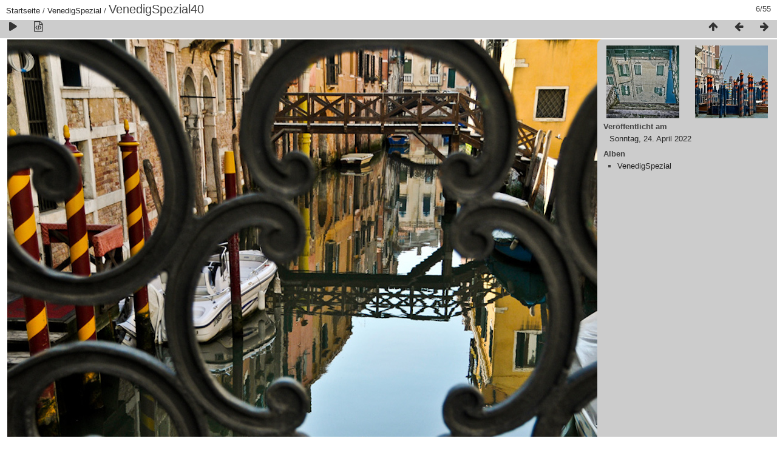

--- FILE ---
content_type: text/html; charset=utf-8
request_url: https://www.ichbineinmalig.net/picture/294/category/7
body_size: 1889
content:
<!DOCTYPE html>
<html lang=de dir=ltr>
<head>
<title>VenedigSpezial40</title>
<link rel="shortcut icon" type="image/x-icon" href="../../../themes/default/icon/favicon.ico">
<link rel="stylesheet" type="text/css" href="../../../themes/modus/css/open-sans/open-sans.css"> <link rel="stylesheet" type="text/css" href="../../../_data/combined/106aqjp.css"><link rel=canonical href="../../../picture/294">
<meta name=viewport content="width=device-width,initial-scale=1">
<script>if(document.documentElement.offsetWidth>1270)document.documentElement.className='wide'</script>

<meta name="generator" content="Piwigo (aka PWG), see piwigo.org">

<meta name="description" content="VenedigSpezial40 - VenedigSpezial40.jpg">


</head>

<body id=thePicturePage class="section-categories category-7 image-294 " data-infos='{"section":"categories","category_id":"7","image_id":"294"}'>

<div id="content">



<div class=titrePage id=imageHeaderBar><div class="imageNumber">6/55</div>
	<div class="browsePath">
		<a href="/">Startseite</a> / <a href="../../../index/category/7">VenedigSpezial</a><span class="browsePathSeparator"> / </span><h2>VenedigSpezial40</h2>
	</div>
</div>

<div id="imageToolBar">

<div class="navigationButtons">
<a href="../../../index/category/7" title="Vorschaubilder" class="pwg-state-default pwg-button"><span class="pwg-icon pwg-icon-arrow-n"></span><span class="pwg-button-text">Vorschaubilder</span></a><a href="../../../picture/293/category/7" title="Zurück : VenedigSpezial39" class="pwg-state-default pwg-button"><span class="pwg-icon pwg-icon-arrow-w"></span><span class="pwg-button-text">Zurück</span></a><a href="../../../picture/288/category/7" title="Vorwärts : VenedigSpezial34" class="pwg-state-default pwg-button pwg-button-icon-right"><span class="pwg-icon pwg-icon-arrow-e"></span><span class="pwg-button-text">Vorwärts</span></a></div>

<div class=actionButtonsWrapper><a id=imageActionsSwitch class=pwg-button><span class="pwg-icon pwg-icon-ellipsis"></span></a><div class="actionButtons">
<a href="../../../picture/294/category/7?slideshow=" title="Diashow" class="pwg-state-default pwg-button" rel="nofollow"><span class="pwg-icon pwg-icon-slideshow"></span><span class="pwg-button-text">Diashow</span></a><a href="../../../picture/294/category/7?metadata" title="Metadaten anzeigen" class="pwg-state-default pwg-button" rel="nofollow"><span class="pwg-icon pwg-icon-camera-info"></span><span class="pwg-button-text">Metadaten anzeigen</span></a></div></div>
</div>
<div id="theImageAndInfos">
<div id="theImage">


<noscript><img src="../../../action.php?id=294&amp;part=e" width="1200" height="852" alt="VenedigSpezial40.jpg" id="theMainImage" usemap="#mapOriginal" title="VenedigSpezial40 - VenedigSpezial40.jpg" itemprop=contentURL></noscript>

  <img class="file-ext-jpg path-ext-jpg" src="../../../action.php?id=294&amp;part=e"width="1200" height="852" alt="VenedigSpezial40.jpg" id="theMainImage" usemap="#mapOriginal" title="VenedigSpezial40 - VenedigSpezial40.jpg">
  <img class="img-loader-derivatives" src="../../../themes/default/images/ajax_loader.gif" style="width:auto;height:auto;" />

<map name="mapOriginal"><area shape=rect coords="0,0,300,852" href="../../../picture/293/category/7" title="Zurück : VenedigSpezial39" alt="VenedigSpezial39"><area shape=rect coords="300,0,895,213" href="../../../index/category/7" title="Vorschaubilder" alt="Vorschaubilder"><area shape=rect coords="902,0,1200,852" href="../../../picture/288/category/7" title="Vorwärts : VenedigSpezial34" alt="VenedigSpezial34"></map>


</div><div id="infoSwitcher"></div><div id="imageInfos">
	<div class="navThumbs">
			<a class="navThumb" id="linkPrev" href="../../../picture/293/category/7" title="Zurück : VenedigSpezial39" rel="prev">
				<span class="thumbHover prevThumbHover"></span>
        <img class="" src="../../../_data/i/upload/2022/04/24/20220424180217-afc4dd69-sq.jpg" alt="VenedigSpezial39">
			</a>
			<a class="navThumb" id="linkNext" href="../../../picture/288/category/7" title="Vorwärts : VenedigSpezial34" rel="next">
				<span class="thumbHover nextThumbHover"></span>
				<img class="" src="../../../_data/i/upload/2022/04/24/20220424180216-ff5e3670-sq.jpg" alt="VenedigSpezial34">
			</a>
	</div>

<dl id="standard" class="imageInfoTable">
<div id="datepost" class="imageInfo"><dt>Veröffentlicht am</dt><dd><a href="../../../index/posted-monthly-list-2022-04-24" rel="nofollow">Sonntag, 24. April 2022</a></dd></div><div id="Categories" class="imageInfo"><dt>Alben</dt><dd><ul><li><a href="../../../index/category/7">VenedigSpezial</a></li></ul></dd></div>

</dl>

</div>
</div>


</div>
<div id="copyright">
	Powered by	<a href="https://de.piwigo.org">Piwigo</a>
	
<script type="text/javascript" src="../../../_data/combined/bjadls.js"></script>
<script type="text/javascript">//<![CDATA[

RVAS = {
derivatives: [
{w:1200,h:852,url:'../../../action.php?id=294&amp;part=e',type:'Original'}],
cp: '/'
}
rvas_choose();
document.onkeydown = function(e){e=e||window.event;if (e.altKey) return true;var target=e.target||e.srcElement;if (target && target.type) return true;	var keyCode=e.keyCode||e.which, docElem=document.documentElement, url;switch(keyCode){case 63235: case 39: if (e.ctrlKey || docElem.scrollLeft==docElem.scrollWidth-docElem.clientWidth)url="../../../picture/288/category/7"; break;case 63234: case 37: if (e.ctrlKey || docElem.scrollLeft==0)url="../../../picture/293/category/7"; break;case 36: if (e.ctrlKey)url="../../../picture/295/category/7"; break;case 35: if (e.ctrlKey)url="../../../picture/242/category/7"; break;case 38: if (e.ctrlKey)url="../../../index/category/7"; break;}if (url) {window.location=url.replace("&amp;","&"); return false;}return true;}
//]]></script>
<script type="text/javascript">
(function() {
var s,after = document.getElementsByTagName('script')[document.getElementsByTagName('script').length-1];
s=document.createElement('script'); s.type='text/javascript'; s.async=true; s.src='../../../_data/combined/eudbt4.js';
after = after.parentNode.insertBefore(s, after);
})();
</script>
</div></body>
</html>